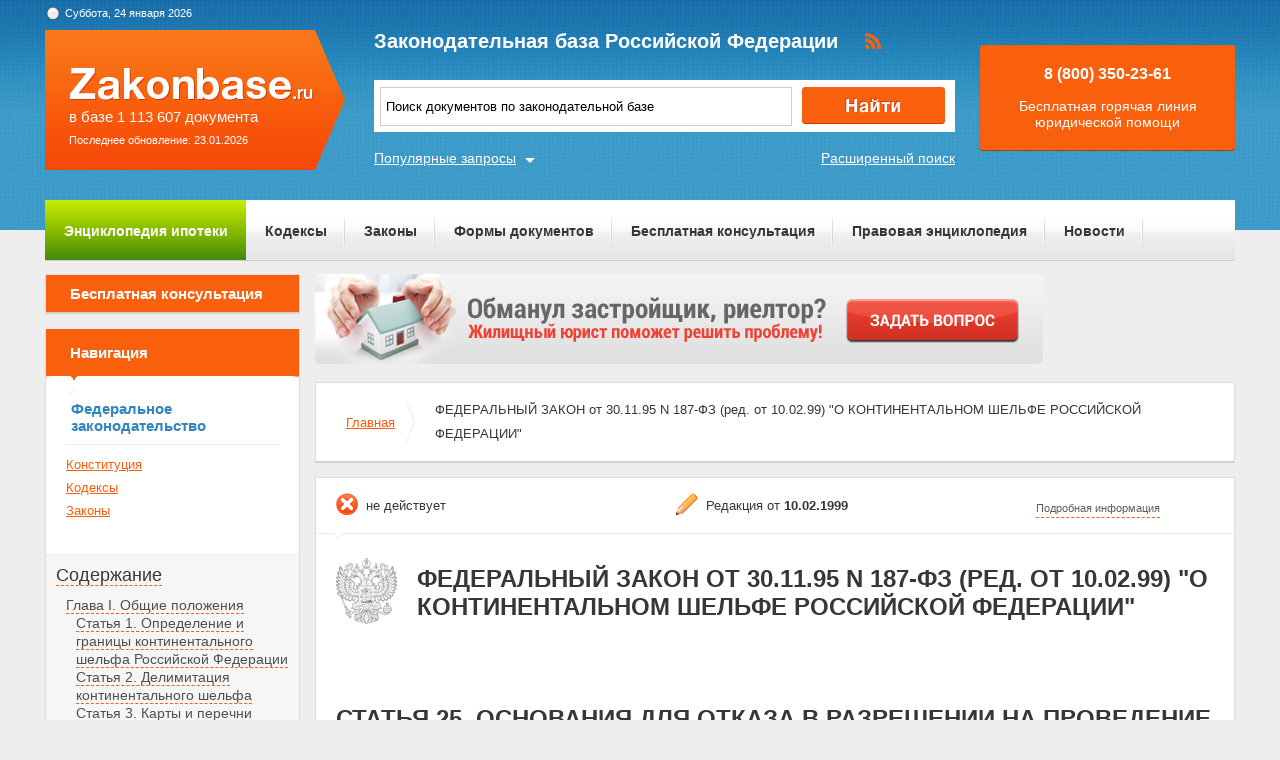

--- FILE ---
content_type: text/html; charset=UTF-8
request_url: https://zakonbase.ru/content/part/20450
body_size: 9307
content:
<!DOCTYPE html>
<html lang="ru" prefix="og: http://ogp.me/ns#">
<head>
    <meta http-equiv="Content-Type" content="text/html; charset=utf-8"/>
    <meta name="language" content="ru"/>
    <meta name="description" content="Статья 25. Основания для отказа в разрешении на проведение морских научных исследований ФЕДЕРАЛЬНЫЙ ЗАКОН от 30-11-95  187-ФЗ (ред- от 10-02-99) О КОНТИНЕНТАЛЬНОМ ШЕЛЬФЕ РОССИЙСКОЙ ФЕДЕРАЦИИ"/>

    <!--[if IE 8]>
    <link href="css/ie8.css" rel="stylesheet" type="text/css"/><![endif]-->
    <!--[if IE]>
    <link href="css/ie.css" rel="stylesheet" type="text/css"/><![endif]-->
    
    <link rel="stylesheet" type="text/css" href="/css/style.css?1769252124" media="all">
    <link rel="stylesheet" type="text/css" href="/css/datapicker.min.css" media="all">
    <link rel="stylesheet" type="text/css" href="/css/combobox.css" media="all">
    <link rel="stylesheet" type="text/css" href="/css/jqueryslidemenu.css" media="all">

    <meta name="keywords" content="адвокаты онлайн консультация бесплатно, процент от продажи автомобиля, усыновление ребенка анкеты, общение отцов с детьми после развода, заявление на выезд ребенка за границу" />
<title>Статья 25. Основания для отказа в разрешении на проведение морских научных исследований ФЕДЕРАЛЬНЫЙ ЗАКОН от 30-11-95  187-ФЗ (ред- от 10-02-99) О КОНТИНЕНТАЛЬНОМ ШЕЛЬФЕ РОССИЙСКОЙ ФЕДЕРАЦИИ</title>

    <meta name='yandex-verification' content='408b3644fe1362ef'/>
    <script src="//ajax.googleapis.com/ajax/libs/jquery/1.8.3/jquery.min.js"></script></head>
<body>

<a href="#" class="up" title="Наверх"></a>

<div class="header_bg-zb"></div>
<div id="main">
    <div class="header header-zb">
        <span class="date-zb" id="date"></span>
        <a href="/" class="logo-zb">
            <span>в базе 1 113 607 документа</span><br/>
            <span style="font-size: 11px;line-height: 30px;">Последнее обновление: 23.01.2026</span>
        </a>

        <h1 class="logo_text-zb">Законодательная база Российской Федерации</h1>

        <div class="social-zb">
            <a href="#"><img src="/img/zakonbase/rss.png" alt=""></a>
        </div>

        <div class="search">
            <input type="text" id="tags" value="Поиск документов по законодательной базе"
                   onfocus="if (this.value == 'Поиск документов по законодательной базе') this.value = '';"
                   onblur="if (this.value == '') { this.value = 'Земельный кодекс (ЗК РФ)' }">
            <button class="button_search" onclick="window.location = '/search?text=' + $('#tags').val();"></button>
        </div>

        <a href="/search" class="more-search">Расширенный поиск</a>
        <a href="#" class="more-popular">Популярные запросы</a>

        <div id="more-popular">
            <a href="#" class="close">Закрыть</a>

                            <a href="/zakony/o-zemleustrojstve/" data-size="10000">Федеральный закон О землеустройстве N 78-ФЗ</a>
                            <a href="/zakony/ob-obrawenii/" data-size="3000">фз о порядке обращения граждан</a>
                            <a href="/zakony/o-gossluzhbe/" data-size="6000">федеральный закон о государственной службе</a>
                            <a href="/zakony/o-pensiah/" data-size="3000">федеральный закон о трудовых пенсиях</a>
                            <a href="/zakony/o-bankrotstve/" data-size="10000">Федеральный закон О несостоятельности (банкротстве) N 127-ФЗ</a>
                            <a href="/zakony/ob-oruzhii/" data-size="3000">скачать закон об оружии</a>
                            <a href="/koap/" data-size="2000">коап правонарушение</a>
                            <a href="/zakony/o-dostupe-k-informacii/" data-size="5000">федеральный закон 8 фз</a>
                            <a href="/zakony/o-personalnyh-dannyh/" data-size="3000">федеральный закон о персональных данных</a>
                            <a href="/gradostroitelnyj-kodeks/" data-size="3000">скачать градостроительный кодекс рф</a>
                    </div>

        <div class="free">
            <p>8 (800) 350-23-61</p>
            <p>Бесплатная горячая линия юридической помощи</p>
        </div>
    </div>

    <div class="zakon-b">
        <ul class="menu menu-zb">
            <li class="mortgage"><a href="/mortgage">Энциклопедия ипотеки</a></li>
            <li><a href="/site/kodeksy/">Кодексы</a></li>
            <li><a href="/site/zakony/">Законы</a></li>
            <li><a href="/services/forms/">Формы документов</a></li>
            <li><a href="/qa/list/">Бесплатная консультация</a></li>
            <li><a href="/news/list/low/">Правовая энциклопедия</a></li>
            <li><a href="/news/list/main/">Новости</a></li>
            <li><a href="/site/about/">О проекте</a></li>
        </ul>
    </div>
    <div class="clear"></div>

    <div id="info-image">
            </div>

    	<div class="left">
	<div class="scr">
    <div class="module consult-left-menu">
        <h5 class="consult-side noact"><a href="/qa/list">Бесплатная консультация</a></h5>
    </div>

    <div class="module zakon-side-menu" style="padding-bottom:0;border-top:0;">
        <h5 class="zakon-nav">Навигация</h5>

        <div class="block-left">
            <div class="zakonodatelctvo-left">
                <h6>Федеральное законодательство</h6>
                <ul>
                    <li><a href="/konstitucija-rf/">Конституция</a></li>
                    <li><a href="/site/kodeksy/">Кодексы</a></li>
                    <li><a href="/site/zakony/">Законы</a></li>
                </ul>
            </div>
            <div class="side-li">
                <a href="#">Содержание</a>
                	<ul><li><a href="/content/part/20307" rel="nofollow" >Глава I. Общие положения</a><ul><li><a href="/content/part/20311" rel="nofollow" >Статья 1. Определение и границы континентального шельфа Российской Федерации</a></li><li><a href="/content/part/20314" rel="nofollow" >Статья 2. Делимитация континентального шельфа</a></li><li><a href="/content/part/20317" rel="nofollow" >Статья 3. Карты и перечни географических координат</a></li><li><a href="/content/part/20320" rel="nofollow" >Статья 4. Основные понятия</a></li><li><a href="/content/part/20325" rel="nofollow" >Статья 5. Права Российской Федерации на континентальный шельф</a></li><li><a href="/content/part/20329" rel="nofollow" >Статья 6. Компетенция федеральных органов государственной власти на континентальном шельфе</a></li></ul></li><li><a href="/content/part/20332" rel="nofollow" >Глава II. Изучение, разведка и разработка минеральных ресурсов</a><ul><li><a href="/content/part/20336" rel="nofollow" >Статья 7. Предоставление пользователям участков континентального шельфа</a></li><li><a href="/content/part/20341" rel="nofollow" >Статья 8. Особенности регулирования регионального геологического изучения континентального шельфа, поиска, разведки и разработки минеральных ресурсов</a></li><li><a href="/content/part/20345" rel="nofollow" >Статья 9. Особенности производства буровых работ на континентальном шельфе</a></li></ul></li><li><a href="/content/part/20346" rel="nofollow" >Глава III. Изучение и использование живых ресурсов</a><ul><li><a href="/content/part/20351" rel="nofollow" >Статья 10. Виды и порядок использования живых ресурсов</a></li><li><a href="/content/part/20356" rel="nofollow" >Статья 11. Предоставление права использования живых ресурсов</a></li><li><a href="/content/part/20362" rel="nofollow" >Статья 12. Порядок и условия представления заявок на получение лицензий на промысел</a></li><li><a href="/content/part/20367" rel="nofollow" >Статья 13. Порядок и условия выдачи лицензий на промысел живых ресурсов</a></li><li><a href="/content/part/20373" rel="nofollow" >Статья 14. Права и обязанности российских и иностранных заявителей, ведущих промысел</a></li><li><a href="/content/part/20378" rel="nofollow" >Статья 15. Основания для прекращения промысла</a></li></ul></li><li><a href="/content/part/20384" rel="nofollow" >Глава IV. Создание искусственных сооружений и прокладка подводных кабелей и трубопроводов на континентальном шельфе</a><ul><li><a href="/content/part/20387" rel="nofollow" >Статья 16. Искусственные острова, установки и сооружения</a></li><li><a href="/content/part/20394" rel="nofollow" >Статья 17. Содержание и представление запроса на создание и использование искусственных островов, установок и сооружений на континентальном шельфе</a></li><li><a href="/content/part/20401" rel="nofollow" >Статья 18. Порядок рассмотрения запросов и выдачи разрешений на создание искусственных островов, установок и сооружений</a></li><li><a href="/content/part/20408" rel="nofollow" >Статья 19. Основания для отказа в разрешении на создание искусственных островов, установок и сооружений</a></li><li><a href="/content/part/20416" rel="nofollow" >Статья 20. Права и обязанности заявителей при создании искусственных островов, установок и сооружений</a></li><li><a href="/content/part/20422" rel="nofollow" >Статья 21. Приостановление или прекращение деятельности на искусственном острове, установке и сооружении</a></li><li><a href="/content/part/20430" rel="nofollow" >Статья 22. Прокладка подводных кабелей и трубопроводов на континентальном шельфе</a></li></ul></li><li><a href="/content/part/20435" rel="nofollow" >Глава V. Морские научные исследования</a><ul><li><a href="/content/part/20439" rel="nofollow" >Статья 23. Представление и содержание запроса на проведение морских научных исследований</a></li><li><a href="/content/part/20444" rel="nofollow" >Статья 24. Порядок рассмотрения запросов</a></li><li><a href="/content/part/20450" rel="nofollow" >Статья 25. Основания для отказа в разрешении на проведение морских научных исследований</a></li><li><a href="/content/part/20455" rel="nofollow" >Статья 26. Особенности в получении разрешения на проведение морских научных исследований, осуществляемых компетентными международными организациями</a></li><li><a href="/content/part/20462" rel="nofollow" >Статья 27. Обязанности российских и иностранных заявителей, проводящих морские научные исследования</a></li><li><a href="/content/part/20468" rel="nofollow" >Статья 28. Передача и опубликование результатов морских научных исследований</a></li><li><a href="/content/part/20476" rel="nofollow" >Статья 29. Изменения программы морских научных исследований</a></li><li><a href="/content/part/20483" rel="nofollow" >Статья 30. Приостановление или прекращение морских научных исследований</a></li></ul></li><li><a href="/content/part/20488" rel="nofollow" >Глава VI. Защита и сохранение минеральных и живых ресурсов, захоронение отходов и других материалов</a><ul><li><a href="/content/part/20493" rel="nofollow" >Статья 31. Государственная экологическая экспертиза на континентальном шельфе</a></li><li><a href="/content/part/20500" rel="nofollow" >Статья 32. Государственный экологический контроль на континентальном шельфе</a></li><li><a href="/content/part/20504" rel="nofollow" >Статья 33. Государственный мониторинг континентального шельфа</a></li><li><a href="/content/part/20512" rel="nofollow" >Статья 34. Захоронение отходов и других материалов на континентальном шельфе</a></li><li><a href="/content/part/20521" rel="nofollow" >Статья 35. Представление и содержание запроса для получения разрешения на захоронение отходов и других материалов на континентальном шельфе</a></li><li><a href="/content/part/20530" rel="nofollow" >Статья 36. Основания для отказа в выдаче разрешения на захоронение отходов и других материалов на континентальном шельфе</a></li><li><a href="/content/part/20534" rel="nofollow" >Статья 37. Права и обязанности российских и иностранных заявителей, получивших разрешение на захоронение отходов и других материалов на континентальном шельфе</a></li><li><a href="/content/part/20541" rel="nofollow" >Статья 38. Основания для приостановления или прекращения захоронения отходов и других материалов на континентальном шельфе</a></li><li><a href="/content/part/20548" rel="nofollow" >Статья 39. Морские аварии</a></li></ul></li><li><a href="/content/part/20552" rel="nofollow" >Глава VII. Особенности экономических отношений при пользовании континентальным шельфом</a><ul><li><a href="/content/part/20555" rel="nofollow" >Статья 40. Система платежей за пользование континентальным шельфом</a></li><li><a href="/content/part/20561" rel="nofollow" >Статья 41. Сбор за выдачу разрешения на захоронение отходов и других материалов</a></li></ul></li><li><a href="/content/part/20566" rel="nofollow" >Глава VIII. Обеспечение выполнения положений настоящего Федерального закона</a><ul><li><a href="/content/part/20569" rel="nofollow" >Статья 42. Органы охраны</a></li><li><a href="/content/part/20575" rel="nofollow" >Статья 43. Права должностных лиц органов охраны</a></li><li><a href="/content/part/20581" rel="nofollow" >Статья 44. Содействие органам охраны</a></li><li><a href="/content/part/20587" rel="nofollow" >Статья 45. Экономическое стимулирование работников органов охраны</a></li><li><a href="/content/part/20592" rel="nofollow" >Статья 46. Ответственность за нарушения настоящего Федерального закона</a></li><li><a href="/content/part/20601" rel="nofollow" >Статья 47. Разрешение споров</a></li><li><a href="/content/part/20607" rel="nofollow" >Статья 48. Контроль и надзор за исполнением настоящего Федерального закона</a></li><li><a href="/content/part/20615" rel="nofollow" >Статья 49. О сроках и порядке вступления в силу настоящего Федерального закона</a></li></ul></li></ul>            </div>
        </div>
    </div>

    <div class="module">
        <h3>Действия</h3><br>
                <a href="?print=1" class="print" target="_blank" rel="nofollow">Версия для печати</a><br><br>
    </div>
</div></div>

<div class="content zakonodatelstvo-text">
    <a class="qa-top" href="/qa/list"><img src="/img/728x90/16.png" alt="" /></a>
	<div class="module breadc">
		<ul class="breadcrump">
			<li><a href="/">Главная</a></li>
			<li class="active">ФЕДЕРАЛЬНЫЙ ЗАКОН от 30.11.95 N 187-ФЗ (ред. от 10.02.99) "О КОНТИНЕНТАЛЬНОМ ШЕЛЬФЕ РОССИЙСКОЙ ФЕДЕРАЦИИ"</li>
		</ul>
	</div>
	<div class="module context">
		<div class="head">
			
		<span class="deystvie-2">не действует</span>
		<span class="redakciya">Редакция от <b>10.02.1999</b></span>
		<a href="javascript:void(0)" class="show-full" onclick="show_hide('document-info-ext')">Подробная информация</a>

<div id="document-info-ext" style="display: none; background: white;">
	
	<table class="card-info">
		<tr><td>Наименование документ</td><td>ФЕДЕРАЛЬНЫЙ ЗАКОН от 30.11.95 N 187-ФЗ (ред. от 10.02.99) "О КОНТИНЕНТАЛЬНОМ ШЕЛЬФЕ РОССИЙСКОЙ ФЕДЕРАЦИИ"</td></tr>
		<tr><td>Вид документа</td><td>закон</td></tr>		<tr><td>Принявший орган</td><td>президент рф, гд рф</td></tr>		<tr><td>Номер документа</td><td>187-ФЗ</td></tr>		<tr><td>Дата принятия</td><td>07.12.1995</td></tr>
		<tr><td>Дата редакции</td><td>10.02.1999</td></tr>
				<tr><td>Дата регистрации в Минюсте</td><td>01.01.1970</td></tr>		<tr><td>Статус</td><td>не действует</td></tr>
		<tr><td>Публикация</td><td><ul><li>В данном виде документ опубликован не был.</li><li>(в ред. от 30.11.95 - "Российская газета", N 237, 07.12.95,</li><li>"Собрание законодательства РФ",1995, N 49,ст. 4694)</li></ul></td></tr>		<tr><td><a href="/content/nav/4028" rel="nofollow">Навигатор</a></td><td><a href="/content/note/4028" rel="nofollow">Примечания</a></td></tr>	</table>

	
</div>

		</div>
		<div class="header-base">
			<div class="img-small">
				<img src="/img/mat/content-gerb-small.png" alt="">
			</div>
			<div class="context-head">ФЕДЕРАЛЬНЫЙ ЗАКОН от 30.11.95 N 187-ФЗ (ред. от 10.02.99) "О КОНТИНЕНТАЛЬНОМ ШЕЛЬФЕ РОССИЙСКОЙ ФЕДЕРАЦИИ"</div>
		</div>
		<p class="context-sub-head-small"></p>
		<div style="margin-top: 40px;"><p class="context-head" style="text-align: left;margin-left: 20px;">Статья 25. Основания для отказа в разрешении на проведение морских научных исследований</p></div>
		
			<div class="reklama">
                <!-- Yandex.RTB R-A-99357-5 -->
<div id="yandex_rtb_R-A-99357-5"></div>
<script type="text/javascript">
    (function(w, d, n, s, t) {
        w[n] = w[n] || [];
        w[n].push(function() {
            Ya.Context.AdvManager.render({
                blockId: "R-A-99357-5",
                renderTo: "yandex_rtb_R-A-99357-5",
                async: true
            });
        });
        t = d.getElementsByTagName("script")[0];
        s = d.createElement("script");
        s.type = "text/javascript";
        s.src = "//an.yandex.ru/system/context.js";
        s.async = true;
        t.parentNode.insertBefore(s, t);
    })(this, this.document, "yandexContextAsyncCallbacks");
</script>			</div>

		<p>В разрешении на проведение морских научных исследований может быть отказано, если морское научное исследование: <a name="b584e"></a></p><p>1) создает или может создать угрозу безопасности Российской Федерации; </p><p>2) имеет непосредственное отношение к региональному геологическому изучению континентального шельфа, поиску, разведке или разработке минеральных ресурсов или промыслу живых ресурсов; <a name="737e9"></a></p><p>3) несовместимо с требованиями защиты морской среды, минеральных и живых ресурсов; </p><p>4) включает буровые работы на континентальном шельфе, использование взрывчатых веществ, пневмоустройств или привнесение <a name="ff14a"></a>вредных веществ в морскую среду; </p><p>5) включает строительство, эксплуатацию или использование искусственных островов, установок и сооружений, о которых не было упомянуто в запросе; <a name="e8e76"></a></p><p>6) создает помехи для деятельности, проводимой Российской Федерацией в осуществлении своих суверенных прав и юрисдикции на континентальном шельфе. </p><p>В разрешении на проведение морских научных исследований может быть отказано также в случаях, если информация российского или <a name="cb29c"></a>иностранного заявителя является неточной или если проводящий морские научные исследования российский или иностранный заявитель имеет не выполненные перед Российской Федерацией обязательства, <a name="b75d6"></a>вытекающие из ранее проведенных морских научных исследований. </p><p>Не может быть отказано в разрешении на проведение морских научных исследований, которые предполагается осуществлять на континентальном шельфе за пределами 200 морских миль от исходных <a name="5615f"></a>линий, от которых отмеряется ширина территориального моря, со ссылкой на ресурсные исследования, за исключением районов, в которых по объявлению Правительства Российской Федерации ведутся или будут вестись региональное геологическое изучение <a name="dd2af"></a>континентального шельфа, поиск, разведка или разработка минеральных ресурсов или промысел живых ресурсов. Информация о таких районах публикуется в &quot;Извещениях мореплавателям&quot;. <a name="e1689"></a></p>
			<div class="reklama last-rek">
                <!-- Yandex.RTB R-A-99357-6 -->
<div id="yandex_rtb_R-A-99357-6"></div>
<script type="text/javascript">
    (function(w, d, n, s, t) {
        w[n] = w[n] || [];
        w[n].push(function() {
            Ya.Context.AdvManager.render({
                blockId: "R-A-99357-6",
                renderTo: "yandex_rtb_R-A-99357-6",
                async: true
            });
        });
        t = d.getElementsByTagName("script")[0];
        s = d.createElement("script");
        s.type = "text/javascript";
        s.src = "//an.yandex.ru/system/context.js";
        s.async = true;
        t.parentNode.insertBefore(s, t);
    })(this, this.document, "yandexContextAsyncCallbacks");
</script>			</div>
	</div>
		
	<div class="module breadc">
		<ul class="breadcrump">
			<li><a href="/">Главная</a></li>
			<li class="active">ФЕДЕРАЛЬНЫЙ ЗАКОН от 30.11.95 N 187-ФЗ (ред. от 10.02.99) "О КОНТИНЕНТАЛЬНОМ ШЕЛЬФЕ РОССИЙСКОЙ ФЕДЕРАЦИИ"</li>
		</ul>
	</div>
</div>
    <div class="clear"></div>
</div>
<!-- end main -->

<div class="footer_bg-zb">
    <div class="scrolling-down"></div>
    <div class="footer footer-zb">
        <p class="copy">&copy; 2012 - 2026<br>ZakonBase.ru</p>

        <p class="create"><a href="https://buzznet.ru/" target="_blank" rel="nofollow">&copy; Buzznet: Мониторинг СМИ</a></p>

        <form method="get" action="/search">
            <input type="text" name="text" class="footer-search" placeholder="Поиск по сайту...">
        </form>
        <ul class="footer-menu">
            <li><a>Законодательство</a>
                <ul>
                    <li><a href="/konstitucija-rf/">Конституция</a></li>
                    <li><a href="/site/kodeksy/">Кодексы</a></li>
                    <li><a href="/site/zakony/">Законы</a></li>
                    <li><a href="/search/">Поиск по документам </a></li>
                </ul>
            </li>
            <li><a>Сервисы</a>
                <ul>
                    <li><a href="/services/forms/">Формы документов</a></li>
                    <li><a href="/dictJur/">Юридический словарь</a></li>
                    <li><a href="/buhCalendar/">Календарь</a></li>
                    <li><a href="/api/">Api.ZakonBase</a></li>
                    <li><a href="/image/">Подбор изображений</a></li>
                </ul>
            </li>
            <li><a>Публикации</a>
                <ul>
                    <li><a href="/news/list/main/">Новости</a></li>
                    <li><a href="/news/list/low/">Правовая энциклопедия</a></li>
                    <li><a href="/news/list/interest/">Статьи</a></li>
                </ul>
            </li>
            <li><a>О сайте</a>
                <ul>
                    <li><a href="/site/about/">О проекте</a></li>
                    <li><a href="/staticPage/terms">Условия использования сайта</a></li>
                    <li><a href="/staticPage/adv">Размещение рекламы</a></li>
                    <li><a href="/staticPage/contact">Контактная информация</a></li>
                </ul>
            </li>
        </ul>
    </div>
</div>

<div style="display: none">
    <!--LiveInternet counter-->
    <script><!--
        document.write("<a href='http://www.liveinternet.ru/click' " +
            "target=_blank><img src='//counter.yadro.ru/hit?t14.5;r" +
            escape(document.referrer) + ((typeof (screen) == "undefined") ? "" :
                ";s" + screen.width + "*" + screen.height + "*" + (screen.colorDepth ?
                screen.colorDepth : screen.pixelDepth)) + ";u" + escape(document.URL) +
            ";" + Math.random() +
            "' alt='' title='LiveInternet: показано число просмотров за 24" +
            " часа, посетителей за 24 часа и за сегодня' " +
            "border='0' width='88' height='31'><\/a>")
        //--></script>
    <!--/LiveInternet-->
</div>

<script src="//ajax.googleapis.com/ajax/libs/jqueryui/1.9.2/jquery-ui.min.js"></script>
<script src="/js/jquery.tagcloud.js?2018"></script>
<script src="/js/jquery.ui.datepicker-ru.js"></script>
<script src="/js/time.js"></script>
<script src="/js/main.js"></script>
<script src="/js/scripts.js?1769252124"></script>
<script src="/js/combobox.min.js"></script>
<script src="/js/jquery.jcarousel.min.js"></script>
<script src="/js/jqueryslidemenu.js"></script>
<script src="/js/swfobject.js"></script>
<!--<script src="/js/dist/app-6fe1f449.js"></script>-->

<script>
    jQuery(document).ready(function () {
        $.fn.preload = function () {
            this.each(function () {
                $('<img/>')[0].src = this;
            });
        }
        $(['/img/work/01-on.png', '/img/work/02-on.png', '/img/work/03-on.png', '/img/work/04-on.png', '/img/work/05-on.png', '/img/work/06-on.png', '/img/work/07-on.png', '/img/work/08-on.png', '/img/work/09-on.png']).preload();
        jQuery('.d-carousel .carousel').jcarousel({
            scroll: 1,
            wrap: 'circular'
        });
        $('.d-carousel .carousel a').hover(function () {
            $(this).children('img').attr('src', $(this).children('img').attr('src').replace('.', '-on.'))
        }, function () {
            $(this).children('img').attr('src', $(this).children('img').attr('src').replace('-on.', '.'))
        });
        $('#tags').keypress(function (e) {
            if (e.which == 13) {
                //jQuery(this).blur();
                jQuery('.button_search').focus().click();
            }
        });
    });
</script>
<script>
    var _gaq = _gaq || [];
    _gaq.push(['_setAccount', 'UA-30152656-1']);
    _gaq.push(['_setDomainName', 'zakonbase.ru']);
    _gaq.push(['_trackPageview']);

    (function () {
        var ga = document.createElement('script');
        ga.type = 'text/javascript';
        ga.async = true;
        ga.src = ('https:' == document.location.protocol ? 'https://ssl' : 'http://www') + '.google-analytics.com/ga.js';
        var s = document.getElementsByTagName('script')[0];
        s.parentNode.insertBefore(ga, s);
    })();
</script>

</body>
</html>
